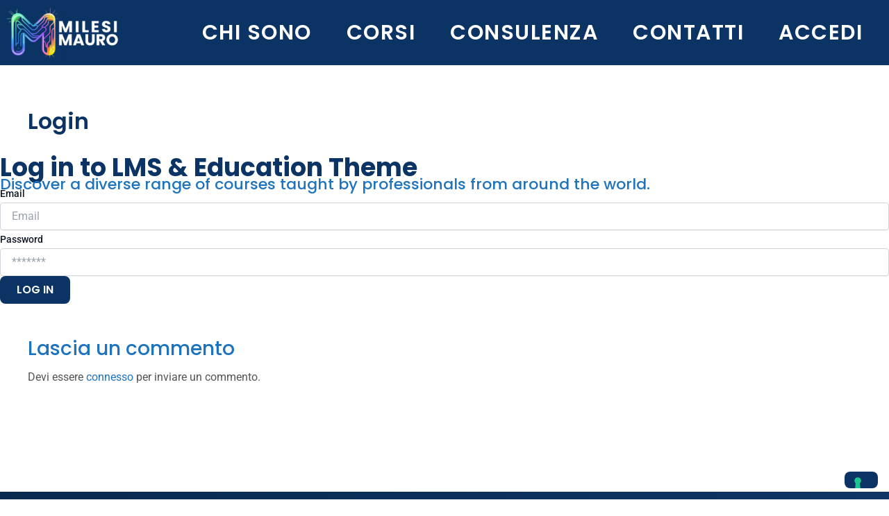

--- FILE ---
content_type: text/css
request_url: https://milesimauro.it/wp-content/uploads/elementor/css/post-4924.css?ver=1769448206
body_size: 4080
content:
.elementor-kit-4924{--e-global-color-primary:#0B3363;--e-global-color-secondary:#1E73BE;--e-global-color-text:#F4F6FA;--e-global-color-accent:#FFB703;--e-global-color-1a043a1:#555555;--e-global-typography-primary-font-family:"Poppins";--e-global-typography-primary-font-weight:700;--e-global-typography-secondary-font-family:"Poppins";--e-global-typography-secondary-font-weight:500;--e-global-typography-text-font-family:"Roboto";--e-global-typography-text-font-weight:400;--e-global-typography-accent-font-family:"Poppins";--e-global-typography-accent-font-weight:600;color:var( --e-global-color-1a043a1 );font-family:"Roboto", Sans-serif;font-weight:400;}.elementor-kit-4924 button,.elementor-kit-4924 input[type="button"],.elementor-kit-4924 input[type="submit"],.elementor-kit-4924 .elementor-button{background-color:#0B3363;font-family:"Poppins", Sans-serif;font-weight:600;text-transform:uppercase;color:#FFFFFF;border-radius:8px 8px 8px 8px;padding:12px 24px 12px 24px;}.elementor-kit-4924 button:hover,.elementor-kit-4924 button:focus,.elementor-kit-4924 input[type="button"]:hover,.elementor-kit-4924 input[type="button"]:focus,.elementor-kit-4924 input[type="submit"]:hover,.elementor-kit-4924 input[type="submit"]:focus,.elementor-kit-4924 .elementor-button:hover,.elementor-kit-4924 .elementor-button:focus{background-color:#09294F;color:#FFFFFF;box-shadow:0px 2px 5px 0px rgba(0,0,0,0.5);border-style:solid;border-width:2px 2px 2px 2px;border-color:#0B3363;border-radius:6px 6px 6px 6px;}.elementor-kit-4924 a{color:var( --e-global-color-secondary );font-family:var( --e-global-typography-text-font-family ), Sans-serif;font-weight:var( --e-global-typography-text-font-weight );}.elementor-kit-4924 a:hover{color:var( --e-global-color-primary );font-family:"Roboto", Sans-serif;font-weight:400;text-decoration:underline;}.elementor-kit-4924 h1{color:var( --e-global-color-primary );font-family:"Poppins", Sans-serif;font-size:48px;font-weight:700;line-height:1.2px;}.elementor-kit-4924 h2{color:var( --e-global-color-primary );font-family:"Poppins", Sans-serif;font-size:36px;font-weight:700;line-height:1.3px;}.elementor-kit-4924 h3{color:var( --e-global-color-secondary );font-family:"Poppins", Sans-serif;font-size:28px;font-weight:500;line-height:1.3px;}.elementor-kit-4924 h4{color:var( --e-global-color-secondary );font-family:"Poppins", Sans-serif;font-size:22px;font-weight:500;line-height:1.4px;}.elementor-kit-4924 h5{color:var( --e-global-color-1a043a1 );font-family:"Poppins", Sans-serif;font-size:20px;font-weight:500;line-height:1.4px;}.elementor-kit-4924 h6{color:var( --e-global-color-1a043a1 );font-family:"Poppins", Sans-serif;font-size:18px;font-weight:500;line-height:1.4px;}.elementor-kit-4924 img{border-style:none;border-radius:8px 8px 8px 8px;opacity:1;box-shadow:0px 2px 6px 0px rgba(0, 0, 0, 0.15);}.elementor-kit-4924 img:hover{border-style:none;border-radius:8px 8px 8px 8px;opacity:1;box-shadow:0px 0px 10px 0px rgba(0, 0, 0, 0.25);filter:brightness( 105% ) contrast( 100% ) saturate( 100% ) blur( 0px ) hue-rotate( 0deg );}.elementor-section.elementor-section-boxed > .elementor-container{max-width:1140px;}.e-con{--container-max-width:1140px;}.elementor-widget:not(:last-child){--kit-widget-spacing:20px;}.elementor-element{--widgets-spacing:20px 20px;--widgets-spacing-row:20px;--widgets-spacing-column:20px;}{}h1.entry-title{display:var(--page-title-display);}@media(max-width:1024px){.elementor-kit-4924 h1{font-size:38px;}.elementor-kit-4924 h2{font-size:30px;}.elementor-kit-4924 h3{font-size:24px;}.elementor-kit-4924 h4{font-size:20px;}.elementor-kit-4924 h5{font-size:18px;}.elementor-kit-4924 h6{font-size:16px;}.elementor-section.elementor-section-boxed > .elementor-container{max-width:1024px;}.e-con{--container-max-width:1024px;}}@media(max-width:767px){.elementor-kit-4924 h1{font-size:28px;}.elementor-kit-4924 h2{font-size:24px;}.elementor-kit-4924 h3{font-size:20px;}.elementor-kit-4924 h4{font-size:18px;}.elementor-kit-4924 h5{font-size:16px;}.elementor-kit-4924 h6{font-size:15px;}.elementor-section.elementor-section-boxed > .elementor-container{max-width:767px;}.e-con{--container-max-width:767px;}}

--- FILE ---
content_type: text/css
request_url: https://milesimauro.it/wp-content/uploads/elementor/css/post-72.css?ver=1769448206
body_size: 19446
content:
.elementor-72 .elementor-element.elementor-element-3bb99c8:not(.elementor-motion-effects-element-type-background), .elementor-72 .elementor-element.elementor-element-3bb99c8 > .elementor-motion-effects-container > .elementor-motion-effects-layer{background-color:var( --e-global-color-primary );}.elementor-72 .elementor-element.elementor-element-3bb99c8{transition:background 0.3s, border 0.3s, border-radius 0.3s, box-shadow 0.3s;margin-top:0px;margin-bottom:0px;padding:0px 0px 0px 0px;}.elementor-72 .elementor-element.elementor-element-3bb99c8 > .elementor-background-overlay{transition:background 0.3s, border-radius 0.3s, opacity 0.3s;}.elementor-72 .elementor-element.elementor-element-1905fae:not(.elementor-motion-effects-element-type-background) > .elementor-widget-wrap, .elementor-72 .elementor-element.elementor-element-1905fae > .elementor-widget-wrap > .elementor-motion-effects-container > .elementor-motion-effects-layer{background-color:#0B3363;}.elementor-72 .elementor-element.elementor-element-1905fae > .elementor-element-populated{border-style:none;transition:background 0.3s, border 0.3s, border-radius 0.3s, box-shadow 0.3s;}.elementor-72 .elementor-element.elementor-element-1905fae > .elementor-element-populated > .elementor-background-overlay{transition:background 0.3s, border-radius 0.3s, opacity 0.3s;}.elementor-72 .elementor-element.elementor-element-8f37687 .hfe-site-logo-container, .elementor-72 .elementor-element.elementor-element-8f37687 .hfe-caption-width figcaption{text-align:left;}.elementor-72 .elementor-element.elementor-element-8f37687 .hfe-site-logo .hfe-site-logo-container img{width:64%;}.elementor-72 .elementor-element.elementor-element-8f37687 .hfe-site-logo img{max-width:82%;border-radius:-5px -5px -5px -5px;box-shadow:0px 0px 0px 0px rgba(0,0,0,0.5);opacity:1;filter:brightness( 100% ) contrast( 100% ) saturate( 100% ) blur( 0px ) hue-rotate( 0deg );}.elementor-72 .elementor-element.elementor-element-8f37687 .widget-image-caption{margin-top:0px;margin-bottom:0px;}.elementor-72 .elementor-element.elementor-element-8f37687{width:var( --container-widget-width, 79.213% );max-width:79.213%;--container-widget-width:79.213%;--container-widget-flex-grow:0;}.elementor-72 .elementor-element.elementor-element-8f37687 > .elementor-widget-container{margin:0px -95px 0px 0px;padding:0px 0px 0px 0px;}.elementor-72 .elementor-element.elementor-element-8f37687.elementor-element{--flex-grow:0;--flex-shrink:0;}.elementor-72 .elementor-element.elementor-element-8f37687 .hfe-site-logo-set .hfe-site-logo-container{background-color:#0B3363;}.elementor-72 .elementor-element.elementor-element-8f37687 .hfe-site-logo-container .hfe-site-logo-img{border-style:none;}.elementor-72 .elementor-element.elementor-element-69b5489:not(.elementor-motion-effects-element-type-background) > .elementor-widget-wrap, .elementor-72 .elementor-element.elementor-element-69b5489 > .elementor-widget-wrap > .elementor-motion-effects-container > .elementor-motion-effects-layer{background-color:#0B3363;}.elementor-bc-flex-widget .elementor-72 .elementor-element.elementor-element-69b5489.elementor-column .elementor-widget-wrap{align-items:space-evenly;}.elementor-72 .elementor-element.elementor-element-69b5489.elementor-column.elementor-element[data-element_type="column"] > .elementor-widget-wrap.elementor-element-populated{align-content:space-evenly;align-items:space-evenly;}.elementor-72 .elementor-element.elementor-element-69b5489.elementor-column > .elementor-widget-wrap{justify-content:space-evenly;}.elementor-72 .elementor-element.elementor-element-69b5489 > .elementor-widget-wrap > .elementor-widget:not(.elementor-widget__width-auto):not(.elementor-widget__width-initial):not(:last-child):not(.elementor-absolute){--kit-widget-spacing:0px;}.elementor-72 .elementor-element.elementor-element-69b5489 > .elementor-element-populated{transition:background 0.3s, border 0.3s, border-radius 0.3s, box-shadow 0.3s;}.elementor-72 .elementor-element.elementor-element-69b5489 > .elementor-element-populated > .elementor-background-overlay{transition:background 0.3s, border-radius 0.3s, opacity 0.3s;}.elementor-72 .elementor-element.elementor-element-2c70f7e .menu-item a.hfe-menu-item{padding-left:0px;padding-right:0px;}.elementor-72 .elementor-element.elementor-element-2c70f7e .menu-item a.hfe-sub-menu-item{padding-left:calc( 0px + 20px );padding-right:0px;}.elementor-72 .elementor-element.elementor-element-2c70f7e .hfe-nav-menu__layout-vertical .menu-item ul ul a.hfe-sub-menu-item{padding-left:calc( 0px + 40px );padding-right:0px;}.elementor-72 .elementor-element.elementor-element-2c70f7e .hfe-nav-menu__layout-vertical .menu-item ul ul ul a.hfe-sub-menu-item{padding-left:calc( 0px + 60px );padding-right:0px;}.elementor-72 .elementor-element.elementor-element-2c70f7e .hfe-nav-menu__layout-vertical .menu-item ul ul ul ul a.hfe-sub-menu-item{padding-left:calc( 0px + 80px );padding-right:0px;}.elementor-72 .elementor-element.elementor-element-2c70f7e .menu-item a.hfe-menu-item, .elementor-72 .elementor-element.elementor-element-2c70f7e .menu-item a.hfe-sub-menu-item{padding-top:0px;padding-bottom:0px;}body:not(.rtl) .elementor-72 .elementor-element.elementor-element-2c70f7e .hfe-nav-menu__layout-horizontal .hfe-nav-menu > li.menu-item:not(:last-child){margin-right:50px;}body.rtl .elementor-72 .elementor-element.elementor-element-2c70f7e .hfe-nav-menu__layout-horizontal .hfe-nav-menu > li.menu-item:not(:last-child){margin-left:50px;}.elementor-72 .elementor-element.elementor-element-2c70f7e nav:not(.hfe-nav-menu__layout-horizontal) .hfe-nav-menu > li.menu-item:not(:last-child){margin-bottom:50px;}body:not(.rtl) .elementor-72 .elementor-element.elementor-element-2c70f7e .hfe-nav-menu__layout-horizontal .hfe-nav-menu > li.menu-item{margin-bottom:0px;}.elementor-72 .elementor-element.elementor-element-2c70f7e .sub-menu{border-radius:8px 8px 8px 8px;}.elementor-72 .elementor-element.elementor-element-2c70f7e .sub-menu li.menu-item:first-child{border-top-left-radius:8px;border-top-right-radius:8px;overflow:hidden;}.elementor-72 .elementor-element.elementor-element-2c70f7e .sub-menu li.menu-item:last-child{border-bottom-right-radius:8px;border-bottom-left-radius:8px;overflow:hidden;}.elementor-72 .elementor-element.elementor-element-2c70f7e nav.hfe-dropdown{border-radius:8px 8px 8px 8px;}.elementor-72 .elementor-element.elementor-element-2c70f7e nav.hfe-dropdown li.menu-item:first-child{border-top-left-radius:8px;border-top-right-radius:8px;overflow:hidden;}.elementor-72 .elementor-element.elementor-element-2c70f7e nav.hfe-dropdown li.menu-item:last-child{border-bottom-right-radius:8px;border-bottom-left-radius:8px;overflow:hidden;}.elementor-72 .elementor-element.elementor-element-2c70f7e nav.hfe-dropdown-expandible{border-radius:8px 8px 8px 8px;}.elementor-72 .elementor-element.elementor-element-2c70f7e nav.hfe-dropdown-expandible li.menu-item:first-child{border-top-left-radius:8px;border-top-right-radius:8px;overflow:hidden;}.elementor-72 .elementor-element.elementor-element-2c70f7e nav.hfe-dropdown-expandible li.menu-item:last-child{border-bottom-right-radius:8px;border-bottom-left-radius:8px;overflow:hidden;}.elementor-72 .elementor-element.elementor-element-2c70f7e ul.sub-menu{width:214px;}.elementor-72 .elementor-element.elementor-element-2c70f7e .sub-menu li a.hfe-sub-menu-item,
						.elementor-72 .elementor-element.elementor-element-2c70f7e nav.hfe-dropdown li a.hfe-menu-item,
						.elementor-72 .elementor-element.elementor-element-2c70f7e nav.hfe-dropdown-expandible li a.hfe-menu-item{padding-left:11px;padding-right:11px;}.elementor-72 .elementor-element.elementor-element-2c70f7e nav.hfe-dropdown-expandible a.hfe-sub-menu-item,
						.elementor-72 .elementor-element.elementor-element-2c70f7e nav.hfe-dropdown li a.hfe-sub-menu-item{padding-left:calc( 11px + 20px );padding-right:11px;}.elementor-72 .elementor-element.elementor-element-2c70f7e .hfe-dropdown .menu-item ul ul a.hfe-sub-menu-item,
						.elementor-72 .elementor-element.elementor-element-2c70f7e .hfe-dropdown-expandible .menu-item ul ul a.hfe-sub-menu-item{padding-left:calc( 11px + 40px );padding-right:11px;}.elementor-72 .elementor-element.elementor-element-2c70f7e .hfe-dropdown .menu-item ul ul ul a.hfe-sub-menu-item,
						.elementor-72 .elementor-element.elementor-element-2c70f7e .hfe-dropdown-expandible .menu-item ul ul ul a.hfe-sub-menu-item{padding-left:calc( 11px + 60px );padding-right:11px;}.elementor-72 .elementor-element.elementor-element-2c70f7e .hfe-dropdown .menu-item ul ul ul ul a.hfe-sub-menu-item,
						.elementor-72 .elementor-element.elementor-element-2c70f7e .hfe-dropdown-expandible .menu-item ul ul ul ul a.hfe-sub-menu-item{padding-left:calc( 11px + 80px );padding-right:11px;}.elementor-72 .elementor-element.elementor-element-2c70f7e .sub-menu a.hfe-sub-menu-item,
						 .elementor-72 .elementor-element.elementor-element-2c70f7e nav.hfe-dropdown li a.hfe-menu-item,
						 .elementor-72 .elementor-element.elementor-element-2c70f7e nav.hfe-dropdown li a.hfe-sub-menu-item,
						 .elementor-72 .elementor-element.elementor-element-2c70f7e nav.hfe-dropdown-expandible li a.hfe-menu-item,
						 .elementor-72 .elementor-element.elementor-element-2c70f7e nav.hfe-dropdown-expandible li a.hfe-sub-menu-item{padding-top:12px;padding-bottom:12px;}.elementor-72 .elementor-element.elementor-element-2c70f7e nav.hfe-nav-menu__layout-horizontal:not(.hfe-dropdown) ul.sub-menu, .elementor-72 .elementor-element.elementor-element-2c70f7e nav.hfe-nav-menu__layout-expandible.menu-is-active, .elementor-72 .elementor-element.elementor-element-2c70f7e nav.hfe-nav-menu__layout-vertical:not(.hfe-dropdown) ul.sub-menu{margin-top:12px;}.elementor-72 .elementor-element.elementor-element-2c70f7e .hfe-dropdown.menu-is-active{margin-top:12px;}.elementor-72 .elementor-element.elementor-element-2c70f7e .hfe-nav-menu-icon{font-size:24px;border-radius:6px;}.elementor-72 .elementor-element.elementor-element-2c70f7e .hfe-nav-menu-icon svg{font-size:24px;line-height:24px;height:24px;width:24px;}.elementor-72 .elementor-element.elementor-element-2c70f7e{width:var( --container-widget-width, 94.613% );max-width:94.613%;--container-widget-width:94.613%;--container-widget-flex-grow:0;}.elementor-72 .elementor-element.elementor-element-2c70f7e > .elementor-widget-container{margin:0px 0px 0px 0px;padding:0px 0px 0px 0px;}.elementor-72 .elementor-element.elementor-element-2c70f7e.elementor-element{--align-self:center;--flex-grow:0;--flex-shrink:0;}.elementor-72 .elementor-element.elementor-element-2c70f7e .hfe-nav-menu__toggle{margin-left:auto;}.elementor-72 .elementor-element.elementor-element-2c70f7e a.hfe-menu-item, .elementor-72 .elementor-element.elementor-element-2c70f7e a.hfe-sub-menu-item{font-family:"Poppins", Sans-serif;font-size:30px;font-weight:600;line-height:30px;letter-spacing:1.5px;word-spacing:0px;}.elementor-72 .elementor-element.elementor-element-2c70f7e .menu-item a.hfe-menu-item, .elementor-72 .elementor-element.elementor-element-2c70f7e .sub-menu a.hfe-sub-menu-item{color:#FFFFFF;}.elementor-72 .elementor-element.elementor-element-2c70f7e .menu-item a.hfe-menu-item, .elementor-72 .elementor-element.elementor-element-2c70f7e .sub-menu, .elementor-72 .elementor-element.elementor-element-2c70f7e nav.hfe-dropdown, .elementor-72 .elementor-element.elementor-element-2c70f7e .hfe-dropdown-expandible{background-color:#0B3363;}.elementor-72 .elementor-element.elementor-element-2c70f7e .menu-item a.hfe-menu-item:hover,
								.elementor-72 .elementor-element.elementor-element-2c70f7e .sub-menu a.hfe-sub-menu-item:hover,
								.elementor-72 .elementor-element.elementor-element-2c70f7e .menu-item.current-menu-item a.hfe-menu-item,
								.elementor-72 .elementor-element.elementor-element-2c70f7e .menu-item a.hfe-menu-item.highlighted,
								.elementor-72 .elementor-element.elementor-element-2c70f7e .menu-item a.hfe-menu-item:focus{color:#FFC107;}.elementor-72 .elementor-element.elementor-element-2c70f7e .hfe-nav-menu-layout:not(.hfe-pointer__framed) .menu-item.parent a.hfe-menu-item:before,
								.elementor-72 .elementor-element.elementor-element-2c70f7e .hfe-nav-menu-layout:not(.hfe-pointer__framed) .menu-item.parent a.hfe-menu-item:after{background-color:#FFC107;}.elementor-72 .elementor-element.elementor-element-2c70f7e .hfe-nav-menu-layout:not(.hfe-pointer__framed) .menu-item.parent .sub-menu .hfe-has-submenu-container a:after{background-color:unset;}.elementor-72 .elementor-element.elementor-element-2c70f7e .hfe-pointer__framed .menu-item.parent a.hfe-menu-item:before,
								.elementor-72 .elementor-element.elementor-element-2c70f7e .hfe-pointer__framed .menu-item.parent a.hfe-menu-item:after{border-color:#FFC107;}.elementor-72 .elementor-element.elementor-element-2c70f7e .menu-item.current-menu-item a.hfe-menu-item,
								.elementor-72 .elementor-element.elementor-element-2c70f7e .menu-item.current-menu-ancestor a.hfe-menu-item{color:var( --e-global-color-astglobalcolor5 );}.elementor-72 .elementor-element.elementor-element-2c70f7e .sub-menu a.hfe-sub-menu-item,
								.elementor-72 .elementor-element.elementor-element-2c70f7e .elementor-menu-toggle,
								.elementor-72 .elementor-element.elementor-element-2c70f7e nav.hfe-dropdown li a.hfe-menu-item,
								.elementor-72 .elementor-element.elementor-element-2c70f7e nav.hfe-dropdown li a.hfe-sub-menu-item,
								.elementor-72 .elementor-element.elementor-element-2c70f7e nav.hfe-dropdown-expandible li a.hfe-menu-item,
								.elementor-72 .elementor-element.elementor-element-2c70f7e nav.hfe-dropdown-expandible li a.hfe-sub-menu-item{color:var( --e-global-color-astglobalcolor4 );}.elementor-72 .elementor-element.elementor-element-2c70f7e .sub-menu,
								.elementor-72 .elementor-element.elementor-element-2c70f7e nav.hfe-dropdown,
								.elementor-72 .elementor-element.elementor-element-2c70f7e nav.hfe-dropdown-expandible,
								.elementor-72 .elementor-element.elementor-element-2c70f7e nav.hfe-dropdown .menu-item a.hfe-menu-item,
								.elementor-72 .elementor-element.elementor-element-2c70f7e nav.hfe-dropdown .menu-item a.hfe-sub-menu-item{background-color:#0B3363;}.elementor-72 .elementor-element.elementor-element-2c70f7e .sub-menu a.hfe-sub-menu-item:hover,
								.elementor-72 .elementor-element.elementor-element-2c70f7e .elementor-menu-toggle:hover,
								.elementor-72 .elementor-element.elementor-element-2c70f7e nav.hfe-dropdown li a.hfe-menu-item:hover,
								.elementor-72 .elementor-element.elementor-element-2c70f7e nav.hfe-dropdown li a.hfe-sub-menu-item:hover,
								.elementor-72 .elementor-element.elementor-element-2c70f7e nav.hfe-dropdown-expandible li a.hfe-menu-item:hover,
								.elementor-72 .elementor-element.elementor-element-2c70f7e nav.hfe-dropdown-expandible li a.hfe-sub-menu-item:hover{color:#F5A623;}.elementor-72 .elementor-element.elementor-element-2c70f7e .sub-menu a.hfe-sub-menu-item:hover,
								.elementor-72 .elementor-element.elementor-element-2c70f7e nav.hfe-dropdown li a.hfe-menu-item:hover,
								.elementor-72 .elementor-element.elementor-element-2c70f7e nav.hfe-dropdown li a.hfe-sub-menu-item:hover,
								.elementor-72 .elementor-element.elementor-element-2c70f7e nav.hfe-dropdown-expandible li a.hfe-menu-item:hover,
								.elementor-72 .elementor-element.elementor-element-2c70f7e nav.hfe-dropdown-expandible li a.hfe-sub-menu-item:hover{background-color:#0B33630F;}
							.elementor-72 .elementor-element.elementor-element-2c70f7e .sub-menu li a.hfe-sub-menu-item,
							.elementor-72 .elementor-element.elementor-element-2c70f7e nav.hfe-dropdown li a.hfe-sub-menu-item,
							.elementor-72 .elementor-element.elementor-element-2c70f7e nav.hfe-dropdown li a.hfe-menu-item,
							.elementor-72 .elementor-element.elementor-element-2c70f7e nav.hfe-dropdown-expandible li a.hfe-menu-item,
							.elementor-72 .elementor-element.elementor-element-2c70f7e nav.hfe-dropdown-expandible li a.hfe-sub-menu-item{font-family:"Poppins", Sans-serif;font-size:15px;font-weight:500;text-transform:uppercase;line-height:1.4px;}.elementor-72 .elementor-element.elementor-element-2c70f7e nav.hfe-nav-menu__layout-horizontal .sub-menu,
							.elementor-72 .elementor-element.elementor-element-2c70f7e nav:not(.hfe-nav-menu__layout-horizontal) .sub-menu.sub-menu-open,
							.elementor-72 .elementor-element.elementor-element-2c70f7e nav.hfe-dropdown .hfe-nav-menu,
						 	.elementor-72 .elementor-element.elementor-element-2c70f7e nav.hfe-dropdown-expandible .hfe-nav-menu{border-style:none;}.elementor-72 .elementor-element.elementor-element-2c70f7e .sub-menu li.menu-item:not(:last-child),
						.elementor-72 .elementor-element.elementor-element-2c70f7e nav.hfe-dropdown li.menu-item:not(:last-child),
						.elementor-72 .elementor-element.elementor-element-2c70f7e nav.hfe-dropdown-expandible li.menu-item:not(:last-child){border-bottom-style:solid;border-bottom-color:#E5E7EB;border-bottom-width:1px;}.elementor-72 .elementor-element.elementor-element-2c70f7e div.hfe-nav-menu-icon{color:#FFFFFF;}.elementor-72 .elementor-element.elementor-element-2c70f7e div.hfe-nav-menu-icon svg{fill:#FFFFFF;}.elementor-72 .elementor-element.elementor-element-2c70f7e div.hfe-nav-menu-icon:hover{color:#F59E0B;}.elementor-72 .elementor-element.elementor-element-2c70f7e div.hfe-nav-menu-icon:hover svg{fill:#F59E0B;}.elementor-72 .elementor-element.elementor-element-2c70f7e .hfe-nav-menu-icon:hover{background-color:#F59E0B1F;padding:0.35em;}body.elementor-page-72:not(.elementor-motion-effects-element-type-background), body.elementor-page-72 > .elementor-motion-effects-container > .elementor-motion-effects-layer{background-color:var( --e-global-color-astglobalcolor4 );}@media(max-width:1024px){body:not(.rtl) .elementor-72 .elementor-element.elementor-element-2c70f7e.hfe-nav-menu__breakpoint-tablet .hfe-nav-menu__layout-horizontal .hfe-nav-menu > li.menu-item:not(:last-child){margin-right:0px;}body .elementor-72 .elementor-element.elementor-element-2c70f7e nav.hfe-nav-menu__layout-vertical .hfe-nav-menu > li.menu-item:not(:last-child){margin-bottom:0px;}.elementor-72 .elementor-element.elementor-element-2c70f7e{--container-widget-width:479px;--container-widget-flex-grow:0;width:var( --container-widget-width, 479px );max-width:479px;}}@media(min-width:768px){.elementor-72 .elementor-element.elementor-element-1905fae{width:17.557%;}.elementor-72 .elementor-element.elementor-element-69b5489{width:82.443%;}}@media(max-width:767px){.elementor-72 .elementor-element.elementor-element-1905fae{width:45%;}.elementor-72 .elementor-element.elementor-element-69b5489{width:55%;}body:not(.rtl) .elementor-72 .elementor-element.elementor-element-2c70f7e.hfe-nav-menu__breakpoint-mobile .hfe-nav-menu__layout-horizontal .hfe-nav-menu > li.menu-item:not(:last-child){margin-right:0px;}body .elementor-72 .elementor-element.elementor-element-2c70f7e nav.hfe-nav-menu__layout-vertical .hfe-nav-menu > li.menu-item:not(:last-child){margin-bottom:0px;}.elementor-72 .elementor-element.elementor-element-2c70f7e .hfe-nav-menu-icon{font-size:25px;border-width:0px;padding:0.35em;}.elementor-72 .elementor-element.elementor-element-2c70f7e .hfe-nav-menu-icon svg{font-size:25px;line-height:25px;height:25px;width:25px;}.elementor-72 .elementor-element.elementor-element-2c70f7e{--container-widget-width:39px;--container-widget-flex-grow:0;width:var( --container-widget-width, 39px );max-width:39px;}}

--- FILE ---
content_type: application/javascript; charset=utf-8
request_url: https://cs.iubenda.com/cookie-solution/confs/js/45721400.js
body_size: -285
content:
_iub.csRC = { showBranding: false, publicId: '9cb6690c-6db6-11ee-8bfc-5ad8d8c564c0', floatingGroup: false };
_iub.csEnabled = true;
_iub.csPurposes = [3,4,5,2,7,1];
_iub.cpUpd = 1756464558;
_iub.csT = 0.025;
_iub.googleConsentModeV2 = true;
_iub.totalNumberOfProviders = 10;
